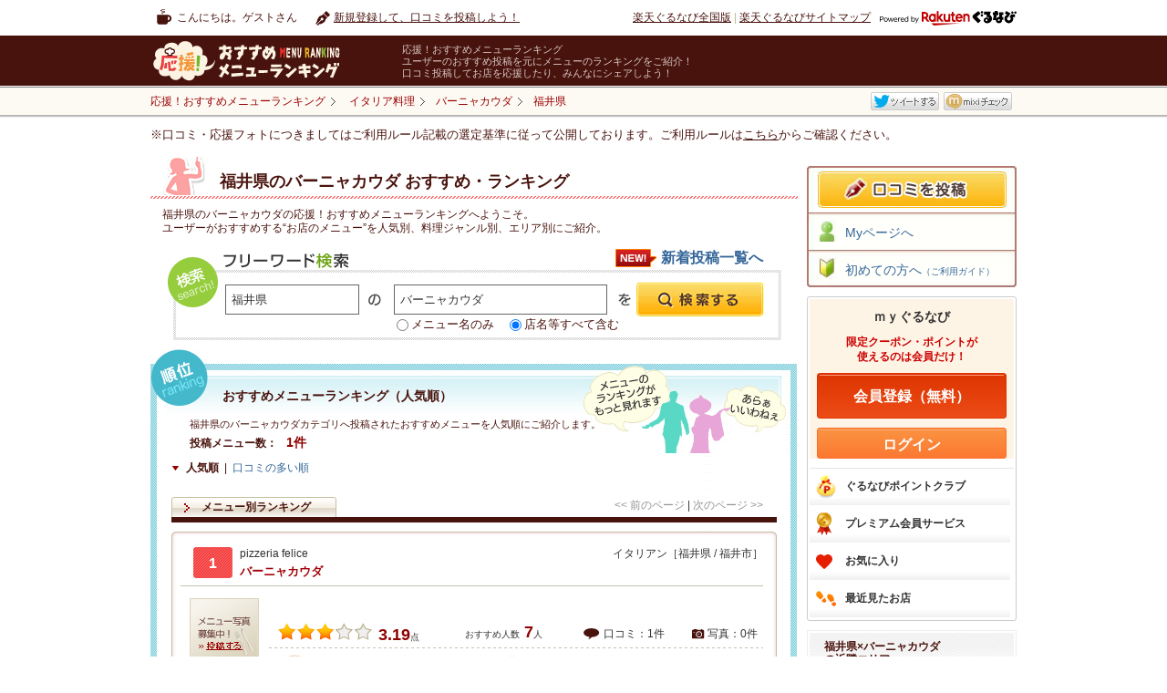

--- FILE ---
content_type: text/html
request_url: https://mr.gnavi.co.jp/g1_italian/g2_bagnacauda/fukui/
body_size: 26402
content:
<!DOCTYPE html PUBLIC "-//W3C//DTD XHTML 1.0 Transitional//EN" "http://www.w3.org/TR/xhtml1/DTD/xhtml1-transitional.dtd">
<html xmlns="http://www.w3.org/1999/xhtml" lang="ja" xmlns:fb="https://www.facebook.com/2008/fbml">
<head>
<meta http-equiv="content-type" content="text/html; charset=utf-8" />
<meta http-equiv="content-language" content="ja" />
<meta http-equiv="content-style-type" content="text/css" />
<meta http-equiv="content-script-type" content="text/ecmascript" />
<title>福井県のバーニャカウダ&nbsp;おすすめ・ランキング－応援！おすすめメニューランキング</title>
<meta name="description" content="楽天ぐるなびユーザーが投稿（口コミ）した、福井県&nbsp;「バーニャカウダ」のランキング情報を紹介する『応援！おすすめメニューランキング』。
福井県の「バーニャカウダ」カテゴリの【各メニューごと】に評価・コメントが付いているので、ほかにはないきめ細かいランキングを見ることができます。
エリア・料理から探せることはもちろん、ランチランキングもあります。" />
<meta name="keywords" content="福井県 バーニャカウダ,応援フォト,フォトぐる,アプリ,応援！おすすめメニューランキング,口コミ,グルメ,楽天ぐるなび" />
<link rel="stylesheet" type="text/css" href="/css/tpl_style.css" />
<link rel="stylesheet" type="text/css" href="/categorysearch/cross/css/tpl_style.css" />
<link rel="stylesheet" type="text/css" href="https://c-x.gnst.jp/mybox/m.css" /><script src="https://site.gnavi.co.jp/analysis/gtm_nt.js" async></script>
<script type="application/javascript" src="//anymind360.com/js/8600/ats.js"></script></head>
<body>
<div id="page">

<div id="header">
	<div id="hdNav" class="clfix">
		<p class="hdUser">こんにちは。ゲストさん</p>
		<ul class="clfix hdMyNav">
							<li class="hdReco">
					<a href="https://mr.gnavi.co.jp/cont/">新規登録して、口コミを投稿しよう！</a>
				</li>
					</ul>
		<ul class="hdSiteNav">
			<li><a href="https://www.gnavi.co.jp/">楽天ぐるなび全国版</a>&nbsp;|&nbsp;</li>
			<li><a href="https://www.gnavi.co.jp/sitemap/">楽天ぐるなびサイトマップ</a></li>
			<li class="logoGnavi"><a href="https://www.gnavi.co.jp/"><img src="/img/common/logo_h16_powered_by.svg" class="headerlogo" alt="Powered by 楽天ぐるなび" title="Powered by 楽天ぐるなび" /></a></li>
		</ul>
	<!--/hdNavi--></div>
	<div id="hdCts">
		<div id="hdInr" class="clfix">
			<div id="logo"><a href="https://mr.gnavi.co.jp/"><img src="/img/common/logo.gif" width="260" height="47" alt="応援！おすすめメニューランキング" title="応援！おすすめメニューランキング" /></a></div>
			<dl class="hdTxt">
				<dt>応援！おすすめメニューランキング</dt>
				<dd>ユーザーのおすすめ投稿を元にメニューのランキングをご紹介！<br />口コミ投稿してお店を応援したり、みんなにシェアしよう！</dd>
			</dl>
		</div>
	<!--/hdCts--></div>
<!--/header--></div>

<div id="bcWrap">
	<div id="bcWrapStyle">
	<div id="bcInr" class="clfix">
		<div id="breadcrumb">
			<div itemscope itemtype="https://schema.org/BreadcrumbList">
				<a href="https://mr.gnavi.co.jp/" itemprop="url"><span itemprop="title">応援！おすすめメニューランキング</span></a>
			</div>
															<div itemscope itemtype="https://schema.org/BreadcrumbList"><a href="/g1_italian/" itemprop="url"><span itemprop="title">イタリア料理</span></a></div><div itemscope itemtype="https://schema.org/BreadcrumbList"><a href="/g1_italian/g2_bagnacauda/" itemprop="url"><span itemprop="title">バーニャカウダ</span></a></div><div itemscope itemtype="https://schema.org/BreadcrumbList"><a href="/g1_italian/g2_bagnacauda/fukui/" itemprop="url" class="bcLast"><span itemprop="title"><strong>福井県</strong></span></a></div>
					<!-- /breadcrumb --></div>
				<ul class="clfix" id="socialmedia">
        <li><fb:like href="https://mr.gnavi.co.jp/g1_italian/g2_bagnacauda/fukui/" send="false" layout="button_count" width="450" show_faces="false"></fb:like></li>
        <li><a href="https://twitter.com/" title="Twitter" target="_blank" id="sm-tw">ツイート</a></li>
        <li><a href="https://mixi.jp/" title="mixi" target="_blank" id="sm-mx">mixiチェック</a></li>
</ul>


<div id="fb-root"></div>
<script>(function(d, s, id) {
  var js, fjs = d.getElementsByTagName(s)[0];
  if (d.getElementById(id)) return;
  js = d.createElement(s); js.id = id;
  js.src = "//connect.facebook.net/ja_JP/sdk.js#xfbml=1&version=v2.0";
  fjs.parentNode.insertBefore(js, fjs);
}(document, 'script', 'facebook-jssdk'));</script>
	</div>
	</div>
	<div class="selectionCriteria">※口コミ・応援フォトにつきましてはご利用ルール記載の選定基準に従って公開しております。ご利用ルールは<a href="/cont/help/rule.html">こちら</a>からご確認ください。</div><!-- /bcWrap --></div>
<div id="wrapper" class="clfix">
<div id="content">
	<div class="recommendCol recommendColSmall">
		<div class="head">
			<h1>
			    <span>福井県のバーニャカウダ&nbsp;おすすめ・ランキング</span>
            </h1>	
		</div>
		<div class="inr">
			<p class="px12">福井県のバーニャカウダの応援！おすすめメニューランキングへようこそ。<br />
			ユーザーがおすすめする“お店のメニュー”を人気別、料理ジャンル別、エリア別にご紹介。</p>
		</div>
	<!-- /recommendCol --></div>
		<div class="freeSearchCol">
    <h2>フリーワード検索</h2>
    <form action="/search/" method="get" class="gsearch">
        <input type="text" maxlength="60" title="エリア・駅名" class="area" value="福井県" id="search_area_fw" name="fw_a" />
        <input type="text" maxlength="60" title="例：カルボナーラ" class="menu" value="バーニャカウダ" id="search_word_fw" name="fw_d" />
        <p class="search_word_radio"><input type="radio" name="fw_m" value="1" id="swr01" /><label for="swr01">メニュー名のみ</label> <input type="radio" name="fw_m" value="" id="swr02" checked /><label for="swr02">店名等すべて含む</label></p>
        <input type="submit" id="search_btn_fw" class="search_btn" value="" name="" />
    </form>
    		<p class="campaignbtn">
			<a href="/new/g1_italian/">新着投稿一覧へ</a>
		</p>
	<!-- /freeSearchCol --></div>	<div class="rankingList">
		<div class="colInr">
			<div class="inner">
				<h2>おすすめメニューランキング（人気順）</h2>
				<p class="lead">福井県のバーニャカウダカテゴリへ投稿されたおすすめメニューを人気順にご紹介します。</p>
				<p class="total"><span>投稿メニュー数：</span><span class="num">1件</span></p>
				<ul class="clfix listType">
					<li><span>人気順</span>&nbsp;&nbsp;|&nbsp;&nbsp;</li>
					<li><a href="/sort/g1_italian/g2_bagnacauda/fukui/?key=1">口コミの多い順</a></li>
				</ul>
				<div class="rankSearch">
										<ul class="listNavPN">
	<li><span>&lt;&lt;&nbsp;前のページ</span>&nbsp;|&nbsp;</li>
	<li><span>次のページ&nbsp;&gt;&gt;</span></li>
</ul>				</div>
				<ul class="clfix tabNav">
					<li><span>メニュー別ランキング</span></li>
				</ul>
				<div class="itemList jsChildIdx-rank">
				<div class="item">
			<div class="inr">
																									<div class="itemTtl">
					<span class="num ">1</span>
					<p class="shop">pizzeria felice</p>
					<p class="itemCat">イタリアン［福井県 / 福井市］</p>
					<p class="name"><a href="https://mr.gnavi.co.jp/details/?ds=484491&amp;gShopId=7627585" class="jsHasThum">バーニャカウダ</a></p>
				</div>
				<div class="dtl clfix">
					<div class="leftThum thum"><p class="thumImg"><a href="https://mr.gnavi.co.jp/cont/?gShopId=7627585&amp;menuName=バーニャカウダ"><img src="/img/common/no_img76x76.gif" width="76" height="76" alt="バーニャカウダ" /></a></p></div>
					<div class="txtCol">
						<div class="countLine clfix">
							<!-- <p class="pop">「イチオシ」と胸を張って言える</p> -->
							<p class="rating"><img width="21" height="19" alt="★" src="/img/common/star_l.gif" /><img width="21" height="19" alt="★" src="/img/common/star_l.gif" /><img width="21" height="19" alt="★" src="/img/common/star_l.gif" /><img width="21" height="19" alt="" src="/img/common/star_l_none.gif" /><img width="21" height="19" alt="" src="/img/common/star_l_none.gif" /><span class="num">3.19</span><span>点</span></p>
							<p class="reco">おすすめ人数<span>7</span>人</p>
							<ul>
								<li class="cnt01">口コミ：1件</li>
								<li class="cnt02">写真：0件</li>
							</ul>
						</div>
						<div class="recoCol">
															<dl class="recoTxt clfix">
									<dt>ぐるなび会員さんの<br />
									おすすめ口コミ</dt>
									<dd>
										<p>じゃがいもや人参などの野菜を、ソースにつけて食べます。 ソー…[<a href="https://mr.gnavi.co.jp/details/?ds=484491&amp;gShopId=7627585">もっと見る</a>]</p>
										<p class="date">2012/1/25</p>
									</dd>
								</dl>
													</div>
													<ul class="catNav jsChildIdx-nav">
								<li><a href="/g1_italian/">イタリア料理</a></li>								<li><a href="/g1_italian/g2_bagnacauda/">バーニャカウダ</a></li>															</ul>
											</div>
				</div>
			</div>
		<!-- /item --></div>
			<!-- /itemList --></div>								  
<div class="pageNate">
	<ul class="pageNateNum">
		<li ><span class="stay">1</span></li>	</ul>

	<ul class="pageNateNP jsChildIdx-num">
		
		<li><span class="pageP">前を表示</span></li>
		<li><span class="pageN">次を表示</span></li>
			</ul>
</div>			</div>
		</div>
	<!-- /rankingList --></div>
			<div class="rankRecoCol">
			<div class="inr">
				<div class="head">
					<h2>福井県のバーニャカウダ新着メニュー</h2>
					<p>福井県のバーニャカウダカテゴリへ投稿された最新のおすすめメニューをご紹介します。</p>
				</div>
				<div class="clfix jsChildIdx-rank">
        <div class="item rank-0">
    	        <div class="thum">
            <div class="thumImg">
                            <a href="https://mr.gnavi.co.jp/cont/?menuName=%E3%83%90%E3%83%BC%E3%83%8B%E3%83%A3%E3%82%AB%E3%82%A6%E3%83%80"><img src="/img/common/no_img137x137.gif" width="137" height="137" alt="バーニャカウダ" /></a>
                        </div>
        </div>
                                    <p class="px10">福井県<br /><a href="https://r.gnavi.co.jp/2xv0dxpf0000/">pizzeria felice</a><br />
            <a href="https://mr.gnavi.co.jp/details/?ds=484491&amp;gShopId=7627585" class="jsHasThum">バーニャカウダ</a>
        </p>
        <p class="rating">
            <img width="15" height="14" alt="★" src="/img/common/star.gif" /><img width="15" height="14" alt="★" src="/img/common/star.gif" /><img width="15" height="14" alt="★" src="/img/common/star.gif" /><img width="15" height="14" alt="" src="/img/common/star_none.gif" /><img width="15" height="14" alt="" src="/img/common/star_none.gif" />            <span class="num">3.00</span><span>点</span>
        </p>
    </div>
        <div class="item rank-1">
    	        <div class="thum">
            <div class="thumImg">
                            <a href="https://mr.gnavi.co.jp/cont/?menuName=%E3%83%90%E3%83%BC%E3%83%8B%E3%83%A3%E3%82%AB%E3%82%A6%E3%83%80"><img src="/img/common/no_img137x137.gif" width="137" height="137" alt="バーニャカウダ" /></a>
                        </div>
        </div>
                                    <p class="px10">福井県<br /><a href="https://r.gnavi.co.jp/2xv0dxpf0000/">pizzeria felice</a><br />
            <a href="https://mr.gnavi.co.jp/details/?ds=484491&amp;gShopId=7627585" class="jsHasThum">バーニャカウダ</a>
        </p>
        <p class="rating">
            <img width="15" height="14" alt="★" src="/img/common/star.gif" /><img width="15" height="14" alt="★" src="/img/common/star.gif" /><img width="15" height="14" alt="★" src="/img/common/star.gif" /><img width="15" height="14" alt="" src="/img/common/star_none.gif" /><img width="15" height="14" alt="" src="/img/common/star_none.gif" />            <span class="num">3.00</span><span>点</span>
        </p>
    </div>
        <div class="item rank-2">
    	        <div class="thum">
            <div class="thumImg">
                            <a href="https://mr.gnavi.co.jp/cont/?menuName=%E3%83%90%E3%83%BC%E3%83%8B%E3%83%A3%E3%82%AB%E3%82%A6%E3%83%80"><img src="/img/common/no_img137x137.gif" width="137" height="137" alt="バーニャカウダ" /></a>
                        </div>
        </div>
                                    <p class="px10">福井県<br /><a href="https://r.gnavi.co.jp/2xv0dxpf0000/">pizzeria felice</a><br />
            <a href="https://mr.gnavi.co.jp/details/?ds=484491&amp;gShopId=7627585" class="jsHasThum">バーニャカウダ</a>
        </p>
        <p class="rating">
            <img width="15" height="14" alt="★" src="/img/common/star.gif" /><img width="15" height="14" alt="★" src="/img/common/star.gif" /><img width="15" height="14" alt="★" src="/img/common/star.gif" /><img width="15" height="14" alt="" src="/img/common/star_none.gif" /><img width="15" height="14" alt="" src="/img/common/star_none.gif" />            <span class="num">3.00</span><span>点</span>
        </p>
    </div>
        <div class="item rank-3">
    	        <div class="thum">
            <div class="thumImg">
                            <a href="https://mr.gnavi.co.jp/cont/?menuName=%E3%83%90%E3%83%BC%E3%83%8B%E3%83%A3%E3%82%AB%E3%82%A6%E3%83%80"><img src="/img/common/no_img137x137.gif" width="137" height="137" alt="バーニャカウダ" /></a>
                        </div>
        </div>
                                    <p class="px10">福井県<br /><a href="https://r.gnavi.co.jp/2xv0dxpf0000/">pizzeria felice</a><br />
            <a href="https://mr.gnavi.co.jp/details/?ds=484491&amp;gShopId=7627585" class="jsHasThum">バーニャカウダ</a>
        </p>
        <p class="rating">
            <img width="15" height="14" alt="★" src="/img/common/star.gif" /><img width="15" height="14" alt="★" src="/img/common/star.gif" /><img width="15" height="14" alt="★" src="/img/common/star.gif" /><img width="15" height="14" alt="" src="/img/common/star_none.gif" /><img width="15" height="14" alt="" src="/img/common/star_none.gif" />            <span class="num">3.00</span><span>点</span>
        </p>
    </div>
    </div>			</div>
		<!-- /rankRecoCol --></div>
			<div class="areaRankCol areaRank01 clfix">
		<div class="inr">
						<div class="head">
				<h2><a href="/lunch-menu/fukui/">福井県ランチおすすめ・ランキングはこちらへ！</a></h2>
			</div>
			<p class="lead">福井県のランチメニューを人気順に見ることができます。</p>
			<div class="itemCol jsChildIdx-item">
				                
                                
				                                				<div class="item">
                    <h2>福井県おすすめグルメランキング</h2>
                    <div class="clfix">
                        <p class="dsc">福井県おすすめグルメ<br />ランキングです！人気順、クチコミ順で<br />見ることができます。</p>
                        <div class="dtlWrap clfix">
                            <div class="ratingCol">
                                <p><img src="/img/common/best_txt01.gif" width="72" height="14" alt="BEST1" /></p>
                                <p class="rating"><img width="15" height="14" alt="★" src="/img/common/star.gif" /><img width="15" height="14" alt="★" src="/img/common/star.gif" /><img width="15" height="14" alt="★" src="/img/common/star.gif" /><img width="15" height="14" alt="★" src="/img/common/star.gif" /><img width="15" height="14" alt="★" src="/img/common/star.gif" /><span class="num">5.00</span><span>点</span></p>
                            </div>
                            <div class="dtl clfix"><a href="https://mr.gnavi.co.jp/details/?ds=1208434&amp;gShopId=5687109"><span class="leftThum thum "><span class="thumImg"><img width="81" height="68" alt="りうぜんそば" src="https://c-mr.gnst.jp/cont/menu_image/23/9e/4699250.jpeg"></span></span></a><a class="jsHasThum" href="https://mr.gnavi.co.jp/details/?ds=1208434&amp;gShopId=5687109"><span class="dtlName">りうぜんそば</span></a></div>
                        </div>
                    </div>
                    <p class="rankLink"><a href="/area/fukui/">福井県おすすめグルメランキングをもっと見る</a></p>
                </div>
							</div>
		</div>
	<!-- /areaRankCol --></div>
<!--/content--></div>
<div id="aside">
	<div>	<div class="bnr">
</div>
<ul id="sideNavbox">
	<li class="contribute"><a href="https://mr.gnavi.co.jp/cont/"><img src="/img/side/btn_contribute.jpg" width="207" height="40" alt="口コミを投稿" /></a></li>
	<li class="mypage"><a href="https://mr.gnavi.co.jp/mypage/self/go-to-mypage.php">Myページへ</a></li>
	<li class="guide"><a href="https://mr.gnavi.co.jp/cont/help/">初めての方へ<span style="font-size:10px;">（ご利用ガイド）</span></a></li>
</ul>

<!--login-->
<!--login-->
<div id="sub-my" class="aside">
<div id="my-sta">
<div id="my-sta-min">
<p id="my-sta-usr"><a href="https://my.gnavi.co.jp/?sc_lid=myb_140327_01"><var>ｍｙぐるなび</var></a></p>
<p id="my-sta-txt">限定クーポン・ポイントが<br />使えるのは会員だけ！</p>
<ul id="my-sta-log">
<li id="my-sta-log-reg" class="clickable" title="会員登録(無料)"><a href="https://my.gnavi.co.jp/register/?cType=myinquiry02&regCnt=menu_rank&sc_lid=myb_140327_02&rUrl=">会員登録（無料）</a></li>
<li id="my-sta-log-gna" class="clickable" title="ログイン"><a href="https://my.gnavi.co.jp/authority/login/?cType=myinquiry02&regCnt=menu_rank&sc_lid=myb_140327_03&rUrl=">ログイン</a></li>
</ul>
</div>
<div id="my-sta-rnk">
<div id="my-sta-rnk-tit" class="cx">
<p id="my-rnk-tit-mem"><a href="https://my.gnavi.co.jp/rank/? sc_lid=myb_140327_08" target="_blank">会員ランク</a></p>
<p id="my-rnk-tit-abo"><a href="https://my.gnavi.co.jp/rank/?page=pr&sc_lid=myb_140327_09" target="_blank">会員ランクとは？</a></p>
</div>
<div id="my-sta-rnk-chk">
<p id="my-rnk-chk-btn" class="clickable"><a href="https://my.gnavi.co.jp/login/?sc_lid=myb_140327_10&rUrl=">ランクを確認する</a></p>
</div>
</div>
</div>
<div id="my-uni">
<ul id="my-uni-inn">
<li id="my-uni-poi"><a href="https://my.gnavi.co.jp/point/?sc_lid=myb_140327_12">ぐるなびポイントクラブ</a></li>
<li id="my-uni-pre"><a href="https://my.gnavi.co.jp/premium/?sc_lid=myb_140327_13">プレミアム会員サービス</a></li>
<li id="my-uni-res"><a href="https://my.gnavi.co.jp/restaurant/?sc_lid=myb_140327_14">お気に入り</a></li>
<li id="my-uni-his"><a href="https://my.gnavi.co.jp/history/?sc_lid=myb_140327_15">最近見たお店</a></li>
</ul>
</div>
</div>
<!--/login--><!--/login--></div>
	<div class="otherRankCol">
		<div class="inr">
			<p class="head">福井県×バーニャカウダ<br />
			の近隣エリア</p>
						<ul>
									<li><a href="/g1_italian/g2_bagnacauda/hokkaido/">北海道</a></li>
									<li><a href="/g1_italian/g2_bagnacauda/miyagi/">宮城県</a></li>
									<li><a href="/g1_italian/g2_bagnacauda/fukushima/">福島県</a></li>
									<li><a href="/g1_italian/g2_bagnacauda/ibaraki/">茨城県</a></li>
									<li><a href="/g1_italian/g2_bagnacauda/tochigi/">栃木県</a></li>
									<li><a href="/g1_italian/g2_bagnacauda/gunma/">群馬県</a></li>
									<li><a href="/g1_italian/g2_bagnacauda/saitama/">埼玉県</a></li>
									<li><a href="/g1_italian/g2_bagnacauda/chiba/">千葉県</a></li>
									<li><a href="/g1_italian/g2_bagnacauda/tokyo/">東京都</a></li>
									<li><a href="/g1_italian/g2_bagnacauda/kanagawa/">神奈川県</a></li>
									<li><a href="/g1_italian/g2_bagnacauda/niigata/">新潟県</a></li>
									<li><a href="/g1_italian/g2_bagnacauda/toyama/">富山県</a></li>
									<li><a href="/g1_italian/g2_bagnacauda/ishikawa/">石川県</a></li>
									<li><strong>福井県</strong></li>
									<li><a href="/g1_italian/g2_bagnacauda/nagano/">長野県</a></li>
									<li><a href="/g1_italian/g2_bagnacauda/gifu/">岐阜県</a></li>
									<li><a href="/g1_italian/g2_bagnacauda/shizuoka/">静岡県</a></li>
									<li><a href="/g1_italian/g2_bagnacauda/aichi/">愛知県</a></li>
									<li><a href="/g1_italian/g2_bagnacauda/shiga/">滋賀県</a></li>
									<li><a href="/g1_italian/g2_bagnacauda/kyoto/">京都府</a></li>
									<li><a href="/g1_italian/g2_bagnacauda/osaka/">大阪府</a></li>
									<li><a href="/g1_italian/g2_bagnacauda/hyogo/">兵庫県</a></li>
									<li><a href="/g1_italian/g2_bagnacauda/nara/">奈良県</a></li>
									<li><a href="/g1_italian/g2_bagnacauda/wakayama/">和歌山県</a></li>
									<li><a href="/g1_italian/g2_bagnacauda/okayama/">岡山県</a></li>
									<li><a href="/g1_italian/g2_bagnacauda/hiroshima/">広島県</a></li>
									<li><a href="/g1_italian/g2_bagnacauda/yamaguchi/">山口県</a></li>
									<li><a href="/g1_italian/g2_bagnacauda/kagawa/">香川県</a></li>
									<li><a href="/g1_italian/g2_bagnacauda/fukuoka/">福岡県</a></li>
									<li><a href="/g1_italian/g2_bagnacauda/saga/">佐賀県</a></li>
									<li><a href="/g1_italian/g2_bagnacauda/kumamoto/">熊本県</a></li>
									<li><a href="/g1_italian/g2_bagnacauda/kagoshima/">鹿児島県</a></li>
									<li><a href="/g1_italian/g2_bagnacauda/okinawa/">沖縄県</a></li>
							</ul>
					</div>
	<!-- /otherRankCol --></div>
	<div class="otherRankCol">
		<div class="inr">
			<p class="head">福井県×バーニャカウダ<br />
			の他の料理</p>
																																																											<ul><li><a href="/g1_italian/fukui/">イタリア料理</a>
						
			<ul>
									<li><strong>バーニャカウダ</strong></li>
									<li><a href="/g1_italian/g2_caprese/fukui/">カプレーゼ</a></li>
									<li><a href="/g1_italian/g2_focaccia/fukui/">フォカッチャ</a></li>
									<li><a href="/g1_italian/g2_pizza/fukui/">ピザ</a></li>
							</ul>
							</li></ul>
								</div>
	<!-- /otherRankCol --></div>
<!--/aside--></div>
<p id="pageTop">
	<a href="#header"><strong>福井県のバーニャカウダ ランキング・おすすめ  ページ上部へ</strong></a>
</p>
<!--/wrapper--></div>

<div id="footer">
	<div id="ftInr">
						
						<dl class="clfix">
				<dt>料理ジャンルで探す</dt>
				<dd>
					<ul>
													<li><a href="/g1_ethnic/">アジア・エスニック料理</a>&nbsp;/&nbsp;</li>
													<li><a href="/g1_variouscountries/">各国料理</a>&nbsp;/&nbsp;</li>
													<li><a href="/g1_drink/">飲み物</a>&nbsp;/&nbsp;</li>
													<li><a href="/g1_buffet/">バイキング・ビュッフェ</a></li>
											</ul>
				</dd>
			</dl>
								
				
		<dl class="clfix ftGroupList">
			<dt>ぐるなびGROUP</dt>
			<dd>
				<ul>
					<li><a href="https://www.gnavi.co.jp/"><img src="/img/common/gnavi_logo.svg" width="104" height="16" alt="楽天ぐるなびレストラン検索" title="楽天ぐるなびレストラン検索" /><br />楽天ぐるなびレストラン検索</a></li>
				</ul>
			</dd>
		</dl>
		
					</div>
		
	
	<div id="footerWordLink">
	<dl class="clfix">
	<dt>他ぐるなびのオススメ情報はこちら</dt>
	<dd>
	<ul>
			  <li><a href="https://party-wedding.gnavi.co.jp/search/tokyo/WAREAM2130/">表参道・青山で結婚式二次会</a></li>
		  <li><a href="https://wedding.gnavi.co.jp/15wedding/kanagawa/WAREAL2330/">横浜・新横浜・みなとみらい・川崎で1.5次会・ウェディングパーティー</a></li>
		  <li><a href="https://wedding.gnavi.co.jp/wedding/chiba/WAREAL2502/">千葉市・船橋の結婚式場</a></li>
		  <li><a href="https://gurusuguri.com/cat/04010090020/">ギフトもOK！人気のシャーベット通販</a></li>
		  <li><a href="https://wedding.gnavi.co.jp/bridal/tochigi/WAREAL2701/">宇都宮のブライダルフェア</a></li>
		  <li><a href="https://wedding.gnavi.co.jp/">ウェディング</a></li>
		  <li><a href="https://gurusuguri.com/cat/02010040010/">ギフトもOK！人気のピクルス通販</a></li>
		  <li><a href="https://gurusuguri.com/cat/02100330000/">ギフトもOK！人気の安納芋通販</a></li>
		  <li><a href="https://wedding.gnavi.co.jp/15wedding/ibaraki/">茨城で1.5次会・ウェディングパーティー</a></li>
		  <li><a href="https://gurusuguri.com/special/season/valentine/ranking/goods_rank/">【人気商品ランキング】2018バレンタインギフト特集</a></li>
			</ul>
	</dd>
	</dl>
	</div>
	
	<div id="crCol">
		<div class="clfix" id="crInr">
			<ul class="clfix" id="ftNavi">
				<li><a href="https://my.gnavi.co.jp/register_common/kiyaku/">ぐるなび会員規約</a>&nbsp;|&nbsp;</li>
				<li><a href="https://corporate.gnavi.co.jp/policy/">プライバシーポリシー</a></li>
			</ul>
			<address>Copyright&copy; Gurunavi, Inc. All rights reserved.</address>
		</div>
	</div>
<!--/footer--></div>
<!--/page--></div>
<script type="text/ecmascript" src="https://c-x.gnst.jp/jquery-1.7.2.js"></script>
<script type="text/ecmascript" src="https://c-x.gnst.jp/jquery.gncookie.js"></script>
<script type="text/ecmascript" src="https://c-x.gnst.jp/mybox/m.js" charset="utf8"></script><script type="text/ecmascript" src="/js/jquery.scrollTo-min.js"></script>
<script type="text/ecmascript" src="/js/jquery.rollover.js"></script>
<script type="text/ecmascript" src="/js/sm.js"></script>
<script type="text/ecmascript" src="/js/focus.js"></script>
<script type="text/ecmascript" src="/js/tpl_script.js"></script>
<script src="https://site.gnavi.co.jp/analysis/ga_measure.js" async></script>
</body>
</html>

--- FILE ---
content_type: text/html
request_url: https://mr.gnavi.co.jp/categorysearch/cross/css/tpl_style.css
body_size: 2045
content:
<?xml version="1.0" encoding="utf-8"?>
<!DOCTYPE html PUBLIC "-//W3C//DTD XHTML 1.0 Transitional//EN" "http://www.w3.org/TR/xhtml1/DTD/xhtml1-transitional.dtd">
<html xmlns="http://www.w3.org/1999/xhtml" xml:lang="ja" lang="ja">
<head>
	<meta http-equiv="content-type" content="text/html; charset=utf-8" />
	<meta http-equiv="content-language" content="ja" />
	<meta http-equiv="content-style-type" content="text/css" />
	<meta http-equiv="content-script-type" content="text/ecmascript" />
	<meta name="Keywords" content="" />
	<meta name="Description" content="" />
	<title>応援！おすすめメニューランキング</title>
	<link type="text/css" rel="stylesheet" href="/mypage/css/footer.css" />
	<link type="text/css" rel="stylesheet" href="/mypage/css/header.css" />
	<link type="text/css" rel="stylesheet" href="/mypage/css/layout.css" />
	<link type="text/css" rel="stylesheet" href="/mypage/css/reset.css" />
	<link type="text/css" rel="stylesheet" href="/mypage/css/search_error.css" />
	<script src="https://site.gnavi.co.jp/analysis/gtm_nt.js" async></script>
</head>
<body id="search_error">
<div id="wrap">

	<div id="e_header">
		<h1><a href="/">応援！おすすめメニューランキング</a></h1>
		<p class="powered_by"><a href="https://www.gnavi.co.jp/">powered by 楽天ぐるなび</a></p>
	</div>
	
	<div class="contents_wrap">
	
		<p class="error_message">
			お探しのページは見つかりません。
			<br />This page is Not Found. 
		</p>
		<br />
		<br />
		<br />
		<br />
		<br />
		<p class="link"><a href="/mypage/">Ｍｙページトップへ</a></p>
	
		<div id="footer02">
			このホームページの<a href=https://ssl.gnavi.co.jp/webmaster/inquiry/index.php?cid=mr&amp;type=reputation>ご意見ご質問はこちら</a>
			<br />
			Copyright&copy; Gurunavi, Inc. All rights reserved.
		</div>
		<!--/#footer-->
	</div>

</div>
<!--/#wrap-->

<script src="https://site.gnavi.co.jp/analysis/ga_measure.js" async></script>
</body>
</html>

--- FILE ---
content_type: application/javascript
request_url: https://mr.gnavi.co.jp/js/jquery.rollover.js
body_size: 933
content:
/**
 * jQuery.rollover
 *
 * @version    1.0.4
 * @author     Hiroshi Hoaki <rewish.org@gmail.com>
 * @copyright  2010-2011 Hiroshi Hoaki
 * @license    http://rewish.org/license/mit The MIT License
 * @link       http://rewish.org/javascript/jquery_rollover_plugin
 *
 * Usage:
 * jQuery(document).ready(function($) {
 *   // <img>
 *   $('#nav a img').rollover();
 *
 *   // <input type="image">
 *   $('form input:image').rollover();
 *
 *   // set suffix
 *   $('#nav a img').rollover('_over');
 * });
 */
jQuery.fn.rollover = function(suffix) {
	suffix = suffix || '_on';
	var check = new RegExp(suffix + '\\.\\w+$');
	return this.each(function() {
		var img = jQuery(this);
		var src = img.attr('src');
		if (check.test(src)) return;
		var _on = src.replace(/\.\w+$/, suffix + '$&');
		jQuery('<img>').attr('src', _on);
		img.hover(
			function() { img.attr('src', _on); },
			function() { img.attr('src', src); }
		);
	});
};


--- FILE ---
content_type: image/svg+xml
request_url: https://mr.gnavi.co.jp/img/common/gnavi_logo.svg
body_size: 5280
content:
<svg id="logo_h32" xmlns="http://www.w3.org/2000/svg" width="207.798" height="32" viewBox="0 0 207.798 32">
  <g id="logo_h24" transform="translate(-14.171 -11.338)">
    <path id="パス_1" data-name="パス 1" d="M162.108,27.607a4.985,4.985,0,0,1-1.45-4.334,5.4,5.4,0,0,1,2.092-3.594l10.736-8.188c.436.47.03.849.439,1.289.459.494.855.067,1.288.536s-.008.844.4,1.283c.456.493.854.071,1.291.541s-.021.819.387,1.276c.43.474.861.1,1.292.573l-8.808,6.955,9.022,8.8-5.677,5.562-11-10.669" transform="translate(-35.118 -0.037)"/>
    <path id="パス_2" data-name="パス 2" d="M189.49,14.509a2.633,2.633,0,1,0-2.832,2.415,2.634,2.634,0,0,0,2.832-2.415" transform="translate(-40.781 -0.079)"/>
    <path id="パス_3" data-name="パス 3" d="M189.49,23.6a2.633,2.633,0,1,0-2.832,2.417A2.63,2.63,0,0,0,189.49,23.6" transform="translate(-40.781 -2.26)"/>
    <path id="パス_4" data-name="パス 4" d="M241.911,17.416c0-.533.482-.541.482-1.04,0-.556-.482-.483-.482-1.014s.427-.586.434-1.095l-9.34.005v10.3c-.278-.005-.376-.007-.48-.007a6.8,6.8,0,0,0-5.432,2.7,4.467,4.467,0,0,0-.717,1.084l-.185,0,1.721-7.855h3.595c0-.56-.436-.5-.436-1.032s.477-.541.477-1.037c0-.555-.477-.483-.477-1.01s.477-.541.477-1.04c0-.556-.477-.483-.477-1.014s.423-.586.431-1.095h-2.225l.6-2.725h-6.459l-.6,2.728-3.843,0V20.5h2.476l-2.445,11.123h6.713a6.811,6.811,0,0,0,13.617-.246c0-.2-.01-.4-.028-.6h3.04c0-.556-.437-.5-.437-1.029s.482-.544.482-1.039c0-.556-.482-.483-.482-1.009s.482-.546.482-1.044c0-.55-.482-.482-.482-1.012s.427-.585.434-1.092h-3.229V20.5h3.232c0-.56-.437-.5-.437-1.032s.482-.541.482-1.037c0-.555-.482-.483-.482-1.01m-9.387,16a2.045,2.045,0,1,1,2.046-2.046,2.047,2.047,0,0,1-2.046,2.046" transform="translate(-49.113 -0.049)"/>
    <path id="パス_5" data-name="パス 5" d="M272.192,15.186a2.53,2.53,0,1,1,2.529,2.53,2.533,2.533,0,0,1-2.529-2.53" transform="translate(-61.874 -0.315)"/>
    <path id="パス_6" data-name="パス 6" d="M283.391,17.716a2.531,2.531,0,1,0-2.53-2.53,2.529,2.529,0,0,0,2.53,2.53" transform="translate(-63.953 -0.315)"/>
    <path id="パス_7" data-name="パス 7" d="M275.452,21.883c0-.539.483-.549.483-1.049,0-.561-.483-.489-.483-1.024s.432-.588.438-1.1l-8.467,0-3.495,5.992a3.965,3.965,0,1,1-2.706-.224l3.346-5.793h-.008l1.262-2.145-9.658-5.205c-.284.485.122.661-.146,1.119s-.7.227-.952.657c-.284.485.169.667-.1,1.125s-.7.229-.954.66c-.284.48.17.669-.1,1.125s-.67.291-.938.728l5.411,2.7a9.743,9.743,0,1,0,12.935,5.519l4.572.021c0-.561-.442-.508-.442-1.036s.483-.552.483-1.051c0-.563-.483-.487-.483-1.021" transform="translate(-57.145 0)"/>
    <path id="パス_8" data-name="パス 8" d="M198.806,26.3a5.753,5.753,0,0,0-5.883,4.535,6.085,6.085,0,0,0,2.932,6.848,9.33,9.33,0,0,0,5.3,1.045,10.5,10.5,0,0,0,3.744-.918c5.339-2.27,7.679-8.114,5.229-13.059a10.082,10.082,0,0,0-3.9-4.164l2.013-7.033-1.923,0v0l-13.084-.008c.01.434.455.495.455,1.027s-.5.471-.506,1.037c0,.508.506.522.5,1.067s-.5.461-.5,1.029c0,.506.5.521.5,1.064s-.458.474-.458,1.042L199.8,19.8l-1.705,5.032c3.428-.262,6.716,1.232,6.808,4.4l-.112.054c-.392-1.011-2.071-3-5.983-3m.311,7.956a2.09,2.09,0,1,1,2.15-2.09,2.121,2.121,0,0,1-2.15,2.09" transform="translate(-42.816 -0.529)"/>
    <path id="パス_9" data-name="パス 9" d="M105.388,46.771H41.816l5.064,5.064Z" transform="translate(-6.629 -8.497)" fill="#bf0000"/>
    <path id="パス_10" data-name="パス 10" d="M45.926,19.693v.766a6.422,6.422,0,0,0-3.688-1.189c-4.454,0-7.837,4.062-7.837,9.049s3.383,9.048,7.837,9.048a6.416,6.416,0,0,0,3.688-1.188v.765h3.915V19.693Zm-3.688,13.52c-2.2,0-3.8-2.163-3.8-4.894s1.608-4.893,3.8-4.893,3.749,2.163,3.749,4.893-1.55,4.894-3.749,4.894" transform="translate(-4.851 -1.902)" fill="#bf0000"/>
    <path id="パス_11" data-name="パス 11" d="M87.558,19.828V29.961a3.22,3.22,0,1,1-6.415,0V19.828H77.228V29.961c0,4.158,2.844,7.54,7,7.54a6.006,6.006,0,0,0,3.327-1.065v.642h3.915V19.828Z" transform="translate(-15.121 -2.036)" fill="#bf0000"/>
    <path id="パス_12" data-name="パス 12" d="M137.57,36.944V26.81a3.22,3.22,0,1,1,6.415,0V36.944H147.9V26.81c0-4.158-2.845-7.54-7-7.54a6.006,6.006,0,0,0-3.327,1.065v-.642h-3.915v17.25Z" transform="translate(-28.653 -1.902)" fill="#bf0000"/>
    <path id="パス_13" data-name="パス 13" d="M18.265,35.722V29.039h2.9l5.013,6.683H31.3l-6.059-8.064a7.428,7.428,0,0,0-4.3-13.484H14.171V35.722Zm0-17.457h2.672a3.34,3.34,0,1,1,0,6.68H18.265Z" transform="translate(0 -0.68)" fill="#bf0000"/>
    <path id="パス_14" data-name="パス 14" d="M106.964,31.64a2.326,2.326,0,0,1-1.309.424,1.93,1.93,0,0,1-1.846-2.116V22.566h3.348V18.471H103.81v-4.3H99.895v4.3H97.823v4.094h2.072v7.442a5.891,5.891,0,0,0,5.821,6.152,8.058,8.058,0,0,0,3.829-1.086Z" transform="translate(-20.06 -0.68)" fill="#bf0000"/>
    <path id="パス_15" data-name="パス 15" d="M65.15,26.108l6.716-8.086H66.378l-4.7,6.009V12.3H57.649V35.272H61.68V28.187l5.774,7.086H72.94Z" transform="translate(-10.426 -0.231)" fill="#bf0000"/>
    <path id="パス_16" data-name="パス 16" d="M119.289,19.252c-4.531,0-7.781,3.982-7.781,9.063,0,5.342,4.08,9.064,8.171,9.064a8.17,8.17,0,0,0,6.934-3.861l-3.458-2c-2.674,3.942-7.131,1.942-7.646-2l11.278,0c.965-6.2-3.042-10.271-7.5-10.271m3.418,6.836h-7.052c.824-4.04,6.289-4.272,7.052,0" transform="translate(-23.342 -1.898)" fill="#bf0000"/>
  </g>
</svg>
